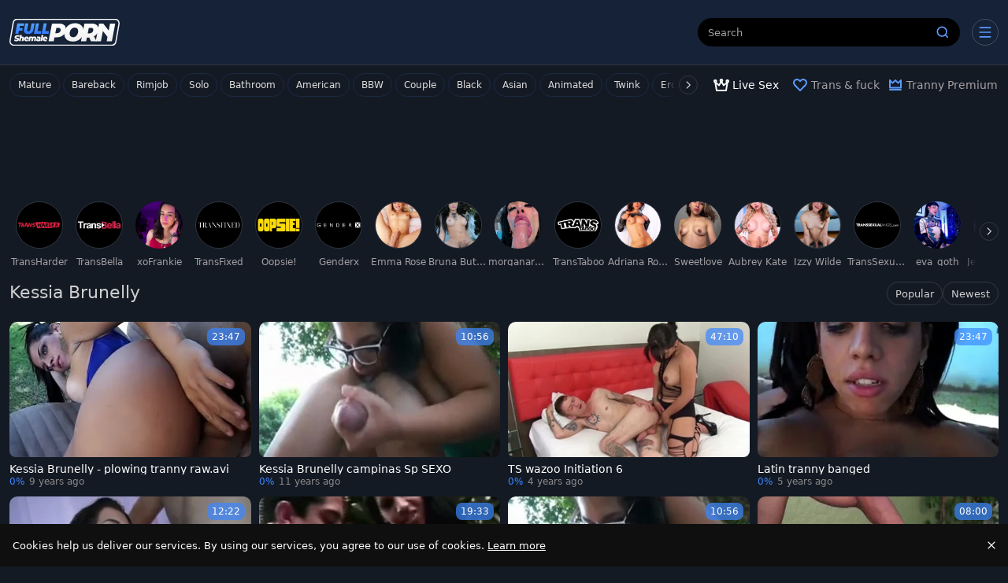

--- FILE ---
content_type: application/javascript
request_url: https://www.fullshemaleporn.com/_nuxt/N4GQ-iXn.js
body_size: 1529
content:
import{j as S,T as A,ab as D,L as p,a9 as f,k as L,n as h,e as r,Q as v,F as $,M as C,ac as E,ad as T,l as I,m as N,p as P,q as _,B as k,D as x,A as R,R as z,X as B,E as q,ae as M,af as U,ag as V,h as F,a8 as H}from"./BqD8w02c.js";(function(){try{var s=typeof window<"u"?window:typeof global<"u"?global:typeof globalThis<"u"?globalThis:typeof self<"u"?self:{};s.SENTRY_RELEASE={id:"FullShemalePorn@8a4a58de"}}catch{}})();try{(function(){var s=typeof window<"u"?window:typeof global<"u"?global:typeof globalThis<"u"?globalThis:typeof self<"u"?self:{},e=new s.Error().stack;e&&(s._sentryDebugIds=s._sentryDebugIds||{},s._sentryDebugIds[e]="684d5d89-65e4-4221-bebf-0f7ca7817f8d",s._sentryDebugIdIdentifier="sentry-dbid-684d5d89-65e4-4221-bebf-0f7ca7817f8d")})()}catch{}const j={class:"page-item page-cursor-item"},O={class:"page-item page-cursor-item"},G={class:"page-item page-cursor-item"},Q={class:"page-item page-cursor-item"},X=S({__name:"pagination",props:{total:{type:Number,required:!0},currentPage:{type:Number,default:1},perPage:{type:Number,default:120},shouldMetaUpdate:{type:Boolean,default:!0},maxLinks:{type:Number,default:10,validator(s){return!(s%2)}},maxPages:{type:Number,default:100}},setup(s){const e=s,t=A(),g=D(),m=p(()=>n.value.includes(1)?null:E({...t.route,query:{}})),d=p(()=>e.currentPage===1?null:e.currentPage-1===1?E({...t.route,query:{...t.route.query,page:String(e.currentPage-1)}}):{...t.route,query:{...t.route.query,page:String(e.currentPage-1)}}),c=p(()=>e.currentPage>=b.value?null:{...t.route,query:{...t.route.query,page:String(e.currentPage+1)}}),o=p(()=>n.value.includes(b.value)?null:{...t.route,query:{...t.route.query,page:b.value}}),n=p(()=>{const a=[];for(let l=0;l<e.maxLinks/2+1;l++){const u=e.currentPage-l,i=e.currentPage+l;u>0&&u!==e.currentPage&&a.unshift(u),i<=b.value&&a.push(i)}return a}),y=p(()=>{const a=[];return n.value.forEach(l=>{const u=l===e.currentPage,i={...t.route,meta:{...t.route.meta,numPage:l,classList:u?["active","disabled"]:[]},query:{...t.route.query,page:l}};l===1&&delete i.query.page,a.push(i)}),a}),b=p(()=>{const a=Math.ceil(e.total/e.perPage);return a>e.maxPages?e.maxPages:a}),w=()=>{const a=[],l={rel:"next",href:"",key:"next"},u={rel:"prev",href:"",key:"prev"};if(c.value?(l.href=g.resolve(c.value).href,a.push(l)):a.push({rel:"",href:"",key:"next"}),d.value){const i=E(d.value);u.href=g.resolve(i[1]).href,a.push(u)}else a.push({rel:"",href:"",key:"prev"});return T({link:a}),{link:a}};return e.shouldMetaUpdate&&w(),f(t.page,()=>{e.shouldMetaUpdate&&w()}),f(c,()=>{e.shouldMetaUpdate&&w()}),f(d,()=>{e.shouldMetaUpdate&&w()}),(a,l)=>{const u=R;return r(y).length>1?(I(),L("nav",{key:r(t).query.value,class:"pagination justify-content-center flex-wrap"},[r(m)?v(a.$slots,"first-page",{key:0},()=>[N("div",j,[P(u,{to:r(m),class:"page-link first text-capitalize",exact:""},{default:_(()=>[k(x(a.$_t("first","first")),1)]),_:1},8,["to"])])]):h("",!0),r(d)?v(a.$slots,"previous-page",{key:1},()=>[N("div",O,[P(u,{to:r(d),class:"page-link previous text-capitalize",exact:""},{default:_(()=>[k(x(a.$_t("prev","Prev")),1)]),_:1},8,["to"])])]):h("",!0),(I(!0),L($,null,C(r(y),i=>v(a.$slots,"default",{page:{page:i,currentPage:e.currentPage}},()=>[(I(),L("div",{key:i.meta.pageNum,class:z(["page-item",i.meta.classList])},[P(u,{to:r(g).resolve(i).href,class:"page-link",exact:""},{default:_(()=>[k(x(i.meta.numPage),1)]),_:2},1032,["to"])],2))])),256)),r(c)?v(a.$slots,"next-page",{key:2},()=>[N("div",G,[P(u,{to:r(c),class:"page-link next text-capitalize",exact:""},{default:_(()=>[k(x(a.$_t("next","Next")),1)]),_:1},8,["to"])])]):h("",!0),r(o)?v(a.$slots,"last-page",{key:3},()=>[N("div",Q,[P(u,{to:r(o),class:"page-link last",exact:""},{default:_(()=>[k(x(a.$_t("last","Last")),1)]),_:1},8,["to"])])]):h("",!0)])):h("",!0)}}}),W=Object.assign(X,{__name:"Pagination"}),Z=async(s,e)=>{const t=B(),g=q("server-rendered",()=>!1),m=q(M,()=>!1),{error:d,pending:c,status:o}=await U(s,async()=>await e.loadPage({page:Number(r(e.route.page)),perPage:e.perPage}),{lazy:!0,watch:[e.route.page]});if(f(c,n=>{m.value=n}),g.value)g.value=!1,V(()=>{t.hooks.callHook("page:ready")});else{const n=f(o,y=>{y==="success"&&(t.hooks.callHook("page:ready"),n())})}if(f(e.route.page,()=>{const n=f(o,y=>{y==="success"&&(t.hooks.callHook("page:ready"),n())})}),r(d))throw r(d)},Y=s=>{if(s>100||s<1)throw F({statusCode:404,message:"Not found"})},J=s=>q(s,()=>({loading:!1,error:null,items:[],total:0})),ee=(s,e)=>{const t=J(s),g=q(M,()=>!1);return{key:s,state:t,loadPage:async(c={})=>{try{Y(c.page),t.value.loading=!0;const o=await e(c),n=r(o);return t.value={items:n?.items||[],total:n?.meta?.totalItems||0},t.value.loading=!1,g.value=!1,t.value.items.length===0&&H({message:"Not found",statusCode:404}),t}catch(o){throw t.value.error=o,t.value.loading=!1,o}},loadMore:async(c={})=>{t.value.loading=!0;try{const o=await e(c),n=r(o);return t.value={items:[...t.value.items,...n.items],total:n.meta.totalItems},t.value.loading=!1,t}catch(o){throw t.value.loading=!1,o}}}};export{W as _,ee as a,Z as u};
//# sourceMappingURL=N4GQ-iXn.js.map


--- FILE ---
content_type: application/javascript
request_url: https://www.fullshemaleporn.com/_nuxt/DagsA0TV.js
body_size: 3420
content:
const __vite__mapDeps=(i,m=__vite__mapDeps,d=(m.f||(m.f=["./DwsZDbkQ.js","./DT5XbiK_.js","./BqD8w02c.js","./entry.DXKRVlMs.css","./index.BmMUWa6d.css","./B8AhJ7ic.js","./CR3QIjLU.js","./C5dgg9bG.js","./9QOiObP8.js","./CkUYen-U.js"])))=>i.map(i=>d[i]);
import{aV as te,c as K,E as se,a9 as W,aQ as H,aW as _,ah as O,b as oe,j as ie,a5 as v,aX as ne,aC as ae,C as re,aY as le,aa as N,t as S,ad as ce,k as E,m as g,e as o,F as ue,M as pe,O as R,n as C,q as de,S as fe,l as y,at as Q,Q as ve,az as U,aL as me,ak as ye,X as he}from"./BqD8w02c.js";(function(){try{var e=typeof window<"u"?window:typeof global<"u"?global:typeof globalThis<"u"?globalThis:typeof self<"u"?self:{};e.SENTRY_RELEASE={id:"FullShemalePorn@8a4a58de"}}catch{}})();try{(function(){var e=typeof window<"u"?window:typeof global<"u"?global:typeof globalThis<"u"?globalThis:typeof self<"u"?self:{},l=new e.Error().stack;l&&(e._sentryDebugIds=e._sentryDebugIds||{},e._sentryDebugIds[l]="9a951535-8dd4-4631-a2b8-4618e5f432df",e._sentryDebugIdIdentifier="sentry-dbid-9a951535-8dd4-4631-a2b8-4618e5f432df")})()}catch{}const Y=e=>e.currentTime()>0&&!e.paused()&&!e.ended()&&e.readyState()>2,_e={hotkeys(e){(e.code==="Space"||e.code==="KeyK")&&(e.preventDefault(),e.stopPropagation(),Y(this)?this.pause():this.play()),e.code==="KeyM"&&(e.preventDefault(),e.stopPropagation(),this.muted(!this.muted())),e.code==="KeyF"&&(e.preventDefault(),e.stopPropagation(),this.isFullscreen()?this.exitFullscreen():this.requestFullscreen()),e.code==="ArrowRight"&&(e.preventDefault(),e.stopPropagation(),this.currentTime(this.currentTime()+10)),e.code==="ArrowLeft"&&(e.preventDefault(),e.stopPropagation(),this.currentTime(this.currentTime()-10))}},ge="preroll-blocker",Pe=(e,l=3)=>{const{isAdblock:P}=te(),b=K();let u;const i=async()=>{u||(u=H(e.value.channel?.id));const a=await u,s=a.getAdCampaign("ITVA"),r=a.getAdCampaign("ITVB");return{itva:{active:!!s},itvb:{active:!!r}}},h="prerollAdPlayedCount",m=async()=>{u||(u=H(e.value.channel?.id));const s=(await u).getAdCampaign("PRE_ROLL");function r(){const A=parseInt(sessionStorage.getItem(h))||0;sessionStorage.setItem(h,String(A+1))}const t=()=>{r()},I=()=>{r()};return{vastURLs:[s?.code],canRunAds:!await P(),onAdPlayed:t,onVideoPlayed:I}},p=()=>{const a=sessionStorage.getItem(ge)==="true",s=parseInt(sessionStorage.getItem(h))||0;return s>0&&a?!1:s%l===0},n=se("player",()=>({sources:[],needQualitySwitcher:!0,forceMp4:!1,options:{player:{poster:""}}}));W(e,()=>{if(b.rogue){n.value.sources=[{src:"http://localhost:8080/proxy?url="+e.value.link,type:_.MimeTypeMP4}];return}n.value.sources=V(),n.value.needQualitySwitcher=n.value.sources.filter(a=>a.type===_.MimeTypeMP4).length>1,n.value.forceMp4=n.value.sources.find(a=>a.type===_.MimeTypeMpegHls)?.src.indexOf("clip=")===-1,n.value.options.player.poster=e.value.posterUrl,e.value.link&&(n.value.options.externalUrl=e.value.link)},{immediate:!0});function V(){const a=[];return Array.isArray(e.value?.urls?.mp4)?a.push(...e.value.urls.mp4.map(s=>{const r={src:s,type:_.MimeTypeMP4,size:"720"};return s.includes("_240.mp4")&&(r.size="240"),s.includes("_480.mp4")&&(r.size="480"),s.includes("_720.mp4")&&(r.size="720"),s.includes("_2160.mp4")&&(r.size="2160"),s.includes("_1080.mp4")&&(r.size="1080"),r})):e.value?.urls?.mp4&&a.push({src:e.value.urls.mp4,type:_.MimeTypeMP4,size:"720"}),e.value.urls?.hls&&a.push({src:e.value.urls.hls,type:_.MimeTypeMpegHls}),a.filter(s=>s.size!=="2160").reverse()}return{props:n,handleExpiredSources:async()=>{const a=n.value.sources.filter(r=>r.type===_.MimeTypeMP4),s=n.value.sources.filter(r=>r.type===_.MimeTypeMpegHls);n.value.forceMp4?n.value.sources=await L(a):s.length===0?n.value.sources=await L(a):n.value.sources=await L(s)},getPreroll:m,getSpots:i,checkVastPeriod:p,isAdblock:P}},L=async e=>{const l=O(),P=oe(),b=[...e];for(let u=0;u<e.length;u++){const i=e[u];if(!i)continue;const h=/end=(?<ttl>\d+)/.exec(i.src)?.groups;if(h?.ttl){const m=Number(h.ttl)*1e3;Date.now()>m&&(b[u]={...i,src:await l.getSignedUrl(P.value("media_video_url_update_url"),i.src)})}}return b},be={class:"position-relative surmon-component"},we={class:"ratio ratio-16x9 position-relative ae-player"},Te=["poster"],Se=["src","type"],Ee={key:1},Me={key:0,class:"custom-player-side"},ke={class:"custom-player-controls"},Ie=ie({__name:"surmon",props:{duration:{},feedId:{},gallery:{},disableControls:{type:Boolean}},setup(e){const l=e,P=v(null),b=ne(),u=v(!1),i=Pe(v(l.gallery)),h=()=>{u.value=!0},m=new Set,p=v({ct:re.video,t:ae.VideoView,pct:0,ss:[],vd:l.duration,subid:l.feedId});let n=0;const V=W(()=>l.feedId,()=>{p.value.subid=l.feedId}),D=le(null),a=v(!0);N(async()=>{a.value=!1,K().rogue||await i.handleExpiredSources();const c=[S(()=>import("./DwsZDbkQ.js"),__vite__mapDeps([0,1,2,3,4]),import.meta.url),S(()=>import("./B8AhJ7ic.js"),__vite__mapDeps([5,1,2,3]),import.meta.url),S(()=>import("./CR3QIjLU.js"),__vite__mapDeps([6,1,2,3]),import.meta.url),S(()=>import("./C5dgg9bG.js"),__vite__mapDeps([7,1,2,3]),import.meta.url)];i.props.value.needQualitySwitcher&&(c.push(S(()=>import("./9QOiObP8.js"),__vite__mapDeps([8,1,2,3]),import.meta.url)),c.push(S(()=>import("./CkUYen-U.js"),__vite__mapDeps([9,1,2,3]),import.meta.url)));const[d]=await Promise.all(c);D.value=d.VideoPlayer});const s=v(!1),r=v(!1);let t;const I=({player:c})=>{t=c,t.seekbarPreview({interval:5,sprites:l.gallery.sprites,duration:l.gallery.duration,thumbWidth:160,thumbHeight:90,cols:5,rows:5}),b.value&&t?.el_?.classList.add("ae-player--mobile"),t.persistVolume(),i.props.value.needQualitySwitcher&&t.hlsQualitySelector({displayCurrentQuality:!0,vjsIconClass:"vjs-icon-cog"}),t.eventTracking({performance:f=>{f.watchedDuration&&O().sendPlayerMetrics(f)}}),t.on("play",()=>{r.value=!1,F(t)});let d;t.on("pause",()=>{d=setTimeout(()=>{s.value=!1},200)}),t.on("play",()=>{clearTimeout(d),s.value=!0}),t.on("ended",()=>{r.value=!0}),(()=>{const f=t.value,T=P.value;if(!f||!T)return;const q=f.clientWidth,G=f.clientHeight,J=q/T.offsetWidth,Z=G/T.offsetHeight,ee=Math.min(J,Z);T.style.transform=`scale(${ee})`})(),X(i)},A=()=>{clearTimeout(n),o(p).ss?.length&&he().$bus.emit("video:view",o(p)),V()},z=()=>{O().sendPlayerMetrics({error:1})};function B(c){if(!Y(c))return;const d=Math.floor(c.currentTime()),k=5*Math.ceil(d/5);m.add(k),d<5&&!m.has(0)&&m.add(0)}function $(){p.value.pct=Number((m.size*5/(o(p).vd??0)*100).toFixed(2)),p.value.pct=isNaN(o(p).pct??0)?0:o(p).pct,p.value.pct=Math.min(p.value.pct||0,100)}function F(c){B(c),$(),p.value.ss=[...m],n&&clearTimeout(n),n=setTimeout(()=>{F(c)},5e3)}function j(){t&&t.play()}const w=v(),M=v(),x=v(!1);N(async()=>{w.value=await i.getPreroll(),M.value=await i.getSpots()});function X(c){i.checkVastPeriod()?w.value.canRunAds&&(t.ads({debug:!1,liveCuePoints:!1}),t.vast({urls:w.value.vastURLs}),t.on("adstart",()=>{x.value=!0,t?.el_&&(t.el_.dataset.adPlaying="1")}),t.one("adend",()=>{x.value=!1,w.value.onAdPlayed(),t?.el_&&delete c.el_.dataset.adPlaying})):t.one("play",()=>{w.value.onVideoPlayed()})}return i.props.value.options?.player?.poster&&ce({link:[{rel:"preload",href:i.props.value.options?.player?.poster,as:"image",importance:"high"}]}),(c,d)=>{const k=me;return y(),E("div",be,[g("div",we,[o(a)?(y(),E("video",{key:0,preload:"none",poster:o(i).props.value.options?.player?.poster},[(y(!0),E(ue,null,pe(o(i).props.value.sources,(f,T)=>(y(),E("source",{key:f.src+T,src:f.src,type:f.type},null,8,Se))),128))],8,Te)):(y(),E("div",Ee,[o(w)?(y(),R(fe(o(D)),{key:0,poster:o(i).props.value.options?.player.poster,controls:!l.disableControls,playsinline:"",sources:o(i).props.value.sources,"disable-picture-in-picture":"",preload:"auto","user-actions":o(_e),onMounted:I,onUnmounted:A,onError:z},{default:de(()=>[c.$slots["side-banner"]?(y(),E("div",Me,[ve(c.$slots,"side-banner",{isPlaying:o(s),isPaused:!o(s),isEnded:o(r)})])):C("",!0),Q(g("div",ke,[Q(g("div",{ref_key:"itv",ref:P,class:"player-itv",onClick:h},[d[0]||(d[0]=g("div",{class:"player-itv__header position-relative"},[g("span",null,"Advertisement"),g("span",{class:"player-itv__close"},"✕")],-1)),o(M)?.itva.active?(y(),R(k,{key:0,id:"ITVA",class:"d-inline-block overflow-hidden",width:"300px",height:"250px","channel-id":l.gallery?.channel?.id},null,8,["channel-id"])):C("",!0),o(M)?.itvb.active?(y(),R(k,{key:1,id:"ITVB",class:"d-inline-block overflow-hidden",width:"300px",height:"250px","channel-id":l.gallery?.channel?.id},null,8,["channel-id"])):C("",!0),d[1]||(d[1]=g("br",null,null,-1)),g("button",{class:"player-itv__button",onClick:ye(j,["stop"])}," Resume ")],512),[[U,!o(b)&&!o(u)&&(o(M)?.itvb.active||o(M)?.itva.active)]])],512),[[U,!o(s)&&!o(x)]])]),_:3},40,["poster","controls","sources","user-actions"])):C("",!0)]))])])}}}),Ce=Object.assign(Ie,{__name:"PlayerSurmon"});export{Ce as _};
//# sourceMappingURL=DagsA0TV.js.map


--- FILE ---
content_type: application/javascript
request_url: https://www.fullshemaleporn.com/_nuxt/D2bRijyx.js
body_size: 1798
content:
import{j as R,c as F,L as V,k as x,F as B,M as L,l as i,O as b,q as m,Q as j,B as w,D as A,R as H,S as M,e,A as P,a as U,E as W,i as q,o as z,H as O,C as G,P as Q,d as Y,f as J,y as $,T as K,U as D,V as N,w as X,m as S,n as E,p,W as Z,s as ee,_ as te,r as ae,b as ne}from"./BqD8w02c.js";import{u as se,a as le,_ as oe}from"./N4GQ-iXn.js";import"./ts3qZQDx.js";(function(){try{var t=typeof window<"u"?window:typeof global<"u"?global:typeof globalThis<"u"?globalThis:typeof self<"u"?self:{};t.SENTRY_RELEASE={id:"FullShemalePorn@8a4a58de"}}catch{}})();try{(function(){var t=typeof window<"u"?window:typeof global<"u"?global:typeof globalThis<"u"?globalThis:typeof self<"u"?self:{},a=new t.Error().stack;a&&(t._sentryDebugIds=t._sentryDebugIds||{},t._sentryDebugIds[a]="b0759b3f-fd14-4def-8b78-ca11c4951daf",t._sentryDebugIdIdentifier="sentry-dbid-b0759b3f-fd14-4def-8b78-ca11c4951daf")})()}catch{}const re={class:"links"},ie=R({__name:"related-links",props:{links:{default:()=>[]},linkClasses:{default:()=>[]}},setup(t){const a=t,s=F(),r=V(()=>s.enableI18n?P:P);return(n,_)=>(i(),x("div",re,[(i(!0),x(B,null,L(a.links,l=>(i(),b(M(e(r)),{key:l.entity+l.urlTitle,to:{name:l.entity,params:{urlTitle:l.urlTitle}},class:H(a.linkClasses)},{default:m(()=>[j(n.$slots,"default",{link:l},()=>[w(A(l.title),1)])]),_:2},1032,["to","class"]))),128))]))}}),ce=Object.assign(ie,{__name:"RelatedLinks"}),ue=()=>{const{nuxtApp:t,route:a,head:s,perPage:r}=U(),n=W(`channel:description:${e(a.urlTitle)}`),{key:_,state:l,loadPage:f,loadMore:T}=le(`galleries:channel:${e(a.urlTitle)}:${e(a.sort)}`,async(c={})=>{const u=Y(c,{page:e(a.page),perPage:r}),g=[t.$api.getCardList(`v1/channels/${e(a.urlTitle)}`,{query:{pageNum:u.page,perPage:u.perPage,"presets[gallery]":"thumbUrl",orderBy:e(a.sort),...J()}})];e(n)||g.push(t.$api.getPageMeta(`v1/channels/${e(a.urlTitle)}`).then(d=>{const o=e(d.data);return o?.studios&&o?.studios?.length===1&&(o.studios.length=0),{data:o,error:d.error}})),g.push(t.callHook("channel:asyncdata",a.urlTitle.value));const y=await Promise.all(g),[{data:C,error:v}]=y;if(e(v))throw $(e(v));if(y[1]){const{data:d,error:o}=y[1];if(e(o))throw $(e(o));n.value=e(d)}return s.setState("channel",n.value?.title),s.setState("channel_meta_title",n.value.metaTitle),s.setState("channel_title_h1",n.value.titleH1),s.setState("channel_meta_description",n.value.metaDescription),C}),k=t.hooks.hook("page:ready",()=>{q().value||(s.setState("channel",n.value?.title),t.$bus.emit("channel:page:view",e(n)))});return z(()=>{k()}),O(()=>{s.removeState("channel")}),{key:_,state:l,descriptionState:n,head:s,loadPage:f,loadMore:T,route:a,perPage:r,tracker:{pageType:Q.channel,contentType:G.galleries}}},de=async()=>{const t=ue();return await se(t.key,t),t},pe={class:"main-content"},me={class:"d-flex flex-column flex-md-row col-12 justify-content-between align-items-center mt-2 mb-2"},_e={class:"py-1 d-flex align-items-center justify-content-end gap-1 filters"},Te=R({__name:"channel",async setup(t){let a,s;const r=K(),{relatedEntities:n}=D(`channels/${r.urlTitle.value}`,{hook:"channel:asyncdata",entities:[N.Channel],limit:20}),{relatedEntities:_}=D(`channels/${r.urlTitle.value}`,{hook:"channel:asyncdata",entities:[N.Star],limit:20}),{state:l,descriptionState:f,tracker:T}=([a,s]=X(()=>de()),a=await a,s(),a);return(k,c)=>{const u=P,g=Z,y=te,C=ae,v=ee,d=oe,o=ce;return i(),x("div",null,[S("section",pe,[e(f)?.studios?.length?(i(),b(g,{key:0,class:"slider mt-3"},{default:m(()=>[(i(!0),x(B,null,L(e(f).studios,h=>(i(),b(u,{key:h.urlTitle,class:"btn btn-primary text-capitalize me-1 tag-custom",to:{name:"studio",params:{urlTitle:e(r).urlTitle.value,studioUrlTitle:h.urlTitle}}},{default:m(()=>[w(A(h.title),1)]),_:2},1032,["to"]))),128))]),_:1})):E("",!0),S("div",me,[p(y,{class:"mt-1 mb-2"}),S("div",_e,[p(u,{to:{name:"channel"},class:"filter"},{default:m(()=>c[0]||(c[0]=[w(" Popular ")])),_:1}),p(u,{to:{name:"channel",params:{sort:"newest"}},class:"filter"},{default:m(()=>c[1]||(c[1]=[w(" Newest ")])),_:1})])]),p(v,{value:e(l).items,class:"mb-4","content-type":e(T).contentType,"page-type":e(T).pageType,"sub-id":e(f)?.feedId,"reduced-server-list":!0},{default:m(({loading:h,card:I})=>[p(C,{loading:h,card:I,"show-likes":"","show-duration":"","show-date":""},null,8,["loading","card"])]),_:1},8,["value","content-type","page-type","sub-id"]),p(d,{total:e(l).total,"current-page":e(r).page.value,"per-page":("useTubeConfig"in k?k.useTubeConfig:e(ne))().toNumber("per_page_galleries",48)},null,8,["total","current-page","per-page"]),e(n)?.length?(i(),b(o,{key:1,"link-classes":["btn","btn-primary","me-1","mb-1"," tag-custom"],links:e(n),class:"my-4"},null,8,["links"])):E("",!0),e(_)?.length?(i(),b(o,{key:2,"link-classes":["btn","btn-primary","me-1","my-1"," tag-custom"],links:e(_),class:"my-4"},null,8,["links"])):E("",!0)])])}}});export{Te as default};
//# sourceMappingURL=D2bRijyx.js.map


--- FILE ---
content_type: application/javascript
request_url: https://www.fullshemaleporn.com/_nuxt/CmiBr1lj.js
body_size: -56
content:
import{X as y,E as f,ae as p,aO as g,a9 as r,ag as b}from"./BqD8w02c.js";(function(){try{var e=typeof window<"u"?window:typeof global<"u"?global:typeof globalThis<"u"?globalThis:typeof self<"u"?self:{};e.SENTRY_RELEASE={id:"FullShemalePorn@8a4a58de"}}catch{}})();try{(function(){var e=typeof window<"u"?window:typeof global<"u"?global:typeof globalThis<"u"?globalThis:typeof self<"u"?self:{},a=new e.Error().stack;a&&(e._sentryDebugIds=e._sentryDebugIds||{},e._sentryDebugIds[a]="cdc532f8-3216-4d1c-b1d3-7f6869b26011",e._sentryDebugIdIdentifier="sentry-dbid-cdc532f8-3216-4d1c-b1d3-7f6869b26011")})()}catch{}const h=(e,a,u)=>{const n=y(),t=f("server-rendered",()=>!1),c=f(p,()=>!1),{pending:o,status:d,...i}=g(e,async(...s)=>await a(...s),u);if(r(o,s=>{c.value=s}),t.value)t.value=!1,b(()=>n.hooks.callHook("page:ready"));else{const s=r(d,l=>{l==="success"&&(n.hooks.callHook("page:ready"),s())})}return{...i,pending:o,status:d}};export{h as u};
//# sourceMappingURL=CmiBr1lj.js.map
